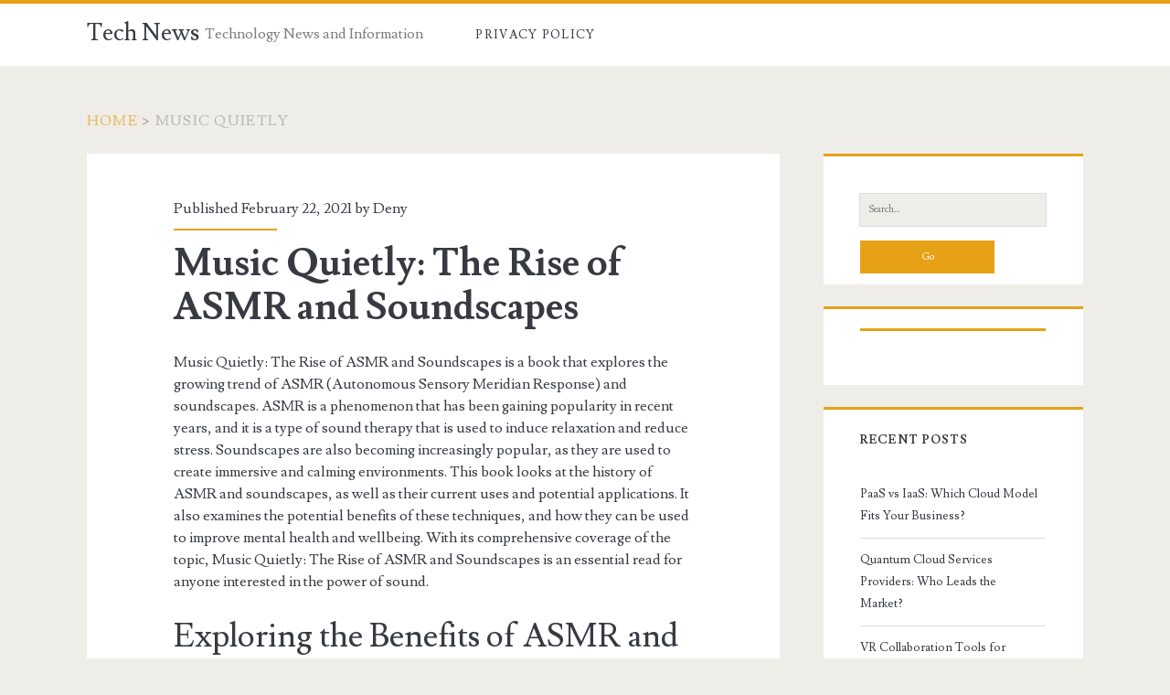

--- FILE ---
content_type: text/html; charset=UTF-8
request_url: https://www.ineotechusa.com/tag/music-quietly/
body_size: 8617
content:
<!DOCTYPE html>
<html lang="en-US">
<head>
	<title>music quietly &#8211; Tech News</title>
<meta name='robots' content='max-image-preview:large' />
	<style>img:is([sizes="auto" i], [sizes^="auto," i]) { contain-intrinsic-size: 3000px 1500px }</style>
	<meta charset="UTF-8" />
<meta name="viewport" content="width=device-width, initial-scale=1" />
<meta name="template" content="Ignite 1.82" />
<link rel='dns-prefetch' href='//fonts.googleapis.com' />
<link rel="alternate" type="application/rss+xml" title="Tech News &raquo; Feed" href="https://www.ineotechusa.com/feed/" />
<link rel="alternate" type="application/rss+xml" title="Tech News &raquo; Comments Feed" href="https://www.ineotechusa.com/comments/feed/" />
<link rel="alternate" type="application/rss+xml" title="Tech News &raquo; music quietly Tag Feed" href="https://www.ineotechusa.com/tag/music-quietly/feed/" />
<script type="text/javascript">
/* <![CDATA[ */
window._wpemojiSettings = {"baseUrl":"https:\/\/s.w.org\/images\/core\/emoji\/16.0.1\/72x72\/","ext":".png","svgUrl":"https:\/\/s.w.org\/images\/core\/emoji\/16.0.1\/svg\/","svgExt":".svg","source":{"concatemoji":"https:\/\/www.ineotechusa.com\/wp-includes\/js\/wp-emoji-release.min.js?ver=6.8.3"}};
/*! This file is auto-generated */
!function(s,n){var o,i,e;function c(e){try{var t={supportTests:e,timestamp:(new Date).valueOf()};sessionStorage.setItem(o,JSON.stringify(t))}catch(e){}}function p(e,t,n){e.clearRect(0,0,e.canvas.width,e.canvas.height),e.fillText(t,0,0);var t=new Uint32Array(e.getImageData(0,0,e.canvas.width,e.canvas.height).data),a=(e.clearRect(0,0,e.canvas.width,e.canvas.height),e.fillText(n,0,0),new Uint32Array(e.getImageData(0,0,e.canvas.width,e.canvas.height).data));return t.every(function(e,t){return e===a[t]})}function u(e,t){e.clearRect(0,0,e.canvas.width,e.canvas.height),e.fillText(t,0,0);for(var n=e.getImageData(16,16,1,1),a=0;a<n.data.length;a++)if(0!==n.data[a])return!1;return!0}function f(e,t,n,a){switch(t){case"flag":return n(e,"\ud83c\udff3\ufe0f\u200d\u26a7\ufe0f","\ud83c\udff3\ufe0f\u200b\u26a7\ufe0f")?!1:!n(e,"\ud83c\udde8\ud83c\uddf6","\ud83c\udde8\u200b\ud83c\uddf6")&&!n(e,"\ud83c\udff4\udb40\udc67\udb40\udc62\udb40\udc65\udb40\udc6e\udb40\udc67\udb40\udc7f","\ud83c\udff4\u200b\udb40\udc67\u200b\udb40\udc62\u200b\udb40\udc65\u200b\udb40\udc6e\u200b\udb40\udc67\u200b\udb40\udc7f");case"emoji":return!a(e,"\ud83e\udedf")}return!1}function g(e,t,n,a){var r="undefined"!=typeof WorkerGlobalScope&&self instanceof WorkerGlobalScope?new OffscreenCanvas(300,150):s.createElement("canvas"),o=r.getContext("2d",{willReadFrequently:!0}),i=(o.textBaseline="top",o.font="600 32px Arial",{});return e.forEach(function(e){i[e]=t(o,e,n,a)}),i}function t(e){var t=s.createElement("script");t.src=e,t.defer=!0,s.head.appendChild(t)}"undefined"!=typeof Promise&&(o="wpEmojiSettingsSupports",i=["flag","emoji"],n.supports={everything:!0,everythingExceptFlag:!0},e=new Promise(function(e){s.addEventListener("DOMContentLoaded",e,{once:!0})}),new Promise(function(t){var n=function(){try{var e=JSON.parse(sessionStorage.getItem(o));if("object"==typeof e&&"number"==typeof e.timestamp&&(new Date).valueOf()<e.timestamp+604800&&"object"==typeof e.supportTests)return e.supportTests}catch(e){}return null}();if(!n){if("undefined"!=typeof Worker&&"undefined"!=typeof OffscreenCanvas&&"undefined"!=typeof URL&&URL.createObjectURL&&"undefined"!=typeof Blob)try{var e="postMessage("+g.toString()+"("+[JSON.stringify(i),f.toString(),p.toString(),u.toString()].join(",")+"));",a=new Blob([e],{type:"text/javascript"}),r=new Worker(URL.createObjectURL(a),{name:"wpTestEmojiSupports"});return void(r.onmessage=function(e){c(n=e.data),r.terminate(),t(n)})}catch(e){}c(n=g(i,f,p,u))}t(n)}).then(function(e){for(var t in e)n.supports[t]=e[t],n.supports.everything=n.supports.everything&&n.supports[t],"flag"!==t&&(n.supports.everythingExceptFlag=n.supports.everythingExceptFlag&&n.supports[t]);n.supports.everythingExceptFlag=n.supports.everythingExceptFlag&&!n.supports.flag,n.DOMReady=!1,n.readyCallback=function(){n.DOMReady=!0}}).then(function(){return e}).then(function(){var e;n.supports.everything||(n.readyCallback(),(e=n.source||{}).concatemoji?t(e.concatemoji):e.wpemoji&&e.twemoji&&(t(e.twemoji),t(e.wpemoji)))}))}((window,document),window._wpemojiSettings);
/* ]]> */
</script>
<style id='wp-emoji-styles-inline-css' type='text/css'>

	img.wp-smiley, img.emoji {
		display: inline !important;
		border: none !important;
		box-shadow: none !important;
		height: 1em !important;
		width: 1em !important;
		margin: 0 0.07em !important;
		vertical-align: -0.1em !important;
		background: none !important;
		padding: 0 !important;
	}
</style>
<link rel='stylesheet' id='wp-block-library-css' href='https://www.ineotechusa.com/wp-includes/css/dist/block-library/style.min.css?ver=6.8.3' type='text/css' media='all' />
<style id='classic-theme-styles-inline-css' type='text/css'>
/*! This file is auto-generated */
.wp-block-button__link{color:#fff;background-color:#32373c;border-radius:9999px;box-shadow:none;text-decoration:none;padding:calc(.667em + 2px) calc(1.333em + 2px);font-size:1.125em}.wp-block-file__button{background:#32373c;color:#fff;text-decoration:none}
</style>
<style id='global-styles-inline-css' type='text/css'>
:root{--wp--preset--aspect-ratio--square: 1;--wp--preset--aspect-ratio--4-3: 4/3;--wp--preset--aspect-ratio--3-4: 3/4;--wp--preset--aspect-ratio--3-2: 3/2;--wp--preset--aspect-ratio--2-3: 2/3;--wp--preset--aspect-ratio--16-9: 16/9;--wp--preset--aspect-ratio--9-16: 9/16;--wp--preset--color--black: #000000;--wp--preset--color--cyan-bluish-gray: #abb8c3;--wp--preset--color--white: #ffffff;--wp--preset--color--pale-pink: #f78da7;--wp--preset--color--vivid-red: #cf2e2e;--wp--preset--color--luminous-vivid-orange: #ff6900;--wp--preset--color--luminous-vivid-amber: #fcb900;--wp--preset--color--light-green-cyan: #7bdcb5;--wp--preset--color--vivid-green-cyan: #00d084;--wp--preset--color--pale-cyan-blue: #8ed1fc;--wp--preset--color--vivid-cyan-blue: #0693e3;--wp--preset--color--vivid-purple: #9b51e0;--wp--preset--gradient--vivid-cyan-blue-to-vivid-purple: linear-gradient(135deg,rgba(6,147,227,1) 0%,rgb(155,81,224) 100%);--wp--preset--gradient--light-green-cyan-to-vivid-green-cyan: linear-gradient(135deg,rgb(122,220,180) 0%,rgb(0,208,130) 100%);--wp--preset--gradient--luminous-vivid-amber-to-luminous-vivid-orange: linear-gradient(135deg,rgba(252,185,0,1) 0%,rgba(255,105,0,1) 100%);--wp--preset--gradient--luminous-vivid-orange-to-vivid-red: linear-gradient(135deg,rgba(255,105,0,1) 0%,rgb(207,46,46) 100%);--wp--preset--gradient--very-light-gray-to-cyan-bluish-gray: linear-gradient(135deg,rgb(238,238,238) 0%,rgb(169,184,195) 100%);--wp--preset--gradient--cool-to-warm-spectrum: linear-gradient(135deg,rgb(74,234,220) 0%,rgb(151,120,209) 20%,rgb(207,42,186) 40%,rgb(238,44,130) 60%,rgb(251,105,98) 80%,rgb(254,248,76) 100%);--wp--preset--gradient--blush-light-purple: linear-gradient(135deg,rgb(255,206,236) 0%,rgb(152,150,240) 100%);--wp--preset--gradient--blush-bordeaux: linear-gradient(135deg,rgb(254,205,165) 0%,rgb(254,45,45) 50%,rgb(107,0,62) 100%);--wp--preset--gradient--luminous-dusk: linear-gradient(135deg,rgb(255,203,112) 0%,rgb(199,81,192) 50%,rgb(65,88,208) 100%);--wp--preset--gradient--pale-ocean: linear-gradient(135deg,rgb(255,245,203) 0%,rgb(182,227,212) 50%,rgb(51,167,181) 100%);--wp--preset--gradient--electric-grass: linear-gradient(135deg,rgb(202,248,128) 0%,rgb(113,206,126) 100%);--wp--preset--gradient--midnight: linear-gradient(135deg,rgb(2,3,129) 0%,rgb(40,116,252) 100%);--wp--preset--font-size--small: 13px;--wp--preset--font-size--medium: 20px;--wp--preset--font-size--large: 21px;--wp--preset--font-size--x-large: 42px;--wp--preset--font-size--regular: 16px;--wp--preset--font-size--larger: 36px;--wp--preset--spacing--20: 0.44rem;--wp--preset--spacing--30: 0.67rem;--wp--preset--spacing--40: 1rem;--wp--preset--spacing--50: 1.5rem;--wp--preset--spacing--60: 2.25rem;--wp--preset--spacing--70: 3.38rem;--wp--preset--spacing--80: 5.06rem;--wp--preset--shadow--natural: 6px 6px 9px rgba(0, 0, 0, 0.2);--wp--preset--shadow--deep: 12px 12px 50px rgba(0, 0, 0, 0.4);--wp--preset--shadow--sharp: 6px 6px 0px rgba(0, 0, 0, 0.2);--wp--preset--shadow--outlined: 6px 6px 0px -3px rgba(255, 255, 255, 1), 6px 6px rgba(0, 0, 0, 1);--wp--preset--shadow--crisp: 6px 6px 0px rgba(0, 0, 0, 1);}:where(.is-layout-flex){gap: 0.5em;}:where(.is-layout-grid){gap: 0.5em;}body .is-layout-flex{display: flex;}.is-layout-flex{flex-wrap: wrap;align-items: center;}.is-layout-flex > :is(*, div){margin: 0;}body .is-layout-grid{display: grid;}.is-layout-grid > :is(*, div){margin: 0;}:where(.wp-block-columns.is-layout-flex){gap: 2em;}:where(.wp-block-columns.is-layout-grid){gap: 2em;}:where(.wp-block-post-template.is-layout-flex){gap: 1.25em;}:where(.wp-block-post-template.is-layout-grid){gap: 1.25em;}.has-black-color{color: var(--wp--preset--color--black) !important;}.has-cyan-bluish-gray-color{color: var(--wp--preset--color--cyan-bluish-gray) !important;}.has-white-color{color: var(--wp--preset--color--white) !important;}.has-pale-pink-color{color: var(--wp--preset--color--pale-pink) !important;}.has-vivid-red-color{color: var(--wp--preset--color--vivid-red) !important;}.has-luminous-vivid-orange-color{color: var(--wp--preset--color--luminous-vivid-orange) !important;}.has-luminous-vivid-amber-color{color: var(--wp--preset--color--luminous-vivid-amber) !important;}.has-light-green-cyan-color{color: var(--wp--preset--color--light-green-cyan) !important;}.has-vivid-green-cyan-color{color: var(--wp--preset--color--vivid-green-cyan) !important;}.has-pale-cyan-blue-color{color: var(--wp--preset--color--pale-cyan-blue) !important;}.has-vivid-cyan-blue-color{color: var(--wp--preset--color--vivid-cyan-blue) !important;}.has-vivid-purple-color{color: var(--wp--preset--color--vivid-purple) !important;}.has-black-background-color{background-color: var(--wp--preset--color--black) !important;}.has-cyan-bluish-gray-background-color{background-color: var(--wp--preset--color--cyan-bluish-gray) !important;}.has-white-background-color{background-color: var(--wp--preset--color--white) !important;}.has-pale-pink-background-color{background-color: var(--wp--preset--color--pale-pink) !important;}.has-vivid-red-background-color{background-color: var(--wp--preset--color--vivid-red) !important;}.has-luminous-vivid-orange-background-color{background-color: var(--wp--preset--color--luminous-vivid-orange) !important;}.has-luminous-vivid-amber-background-color{background-color: var(--wp--preset--color--luminous-vivid-amber) !important;}.has-light-green-cyan-background-color{background-color: var(--wp--preset--color--light-green-cyan) !important;}.has-vivid-green-cyan-background-color{background-color: var(--wp--preset--color--vivid-green-cyan) !important;}.has-pale-cyan-blue-background-color{background-color: var(--wp--preset--color--pale-cyan-blue) !important;}.has-vivid-cyan-blue-background-color{background-color: var(--wp--preset--color--vivid-cyan-blue) !important;}.has-vivid-purple-background-color{background-color: var(--wp--preset--color--vivid-purple) !important;}.has-black-border-color{border-color: var(--wp--preset--color--black) !important;}.has-cyan-bluish-gray-border-color{border-color: var(--wp--preset--color--cyan-bluish-gray) !important;}.has-white-border-color{border-color: var(--wp--preset--color--white) !important;}.has-pale-pink-border-color{border-color: var(--wp--preset--color--pale-pink) !important;}.has-vivid-red-border-color{border-color: var(--wp--preset--color--vivid-red) !important;}.has-luminous-vivid-orange-border-color{border-color: var(--wp--preset--color--luminous-vivid-orange) !important;}.has-luminous-vivid-amber-border-color{border-color: var(--wp--preset--color--luminous-vivid-amber) !important;}.has-light-green-cyan-border-color{border-color: var(--wp--preset--color--light-green-cyan) !important;}.has-vivid-green-cyan-border-color{border-color: var(--wp--preset--color--vivid-green-cyan) !important;}.has-pale-cyan-blue-border-color{border-color: var(--wp--preset--color--pale-cyan-blue) !important;}.has-vivid-cyan-blue-border-color{border-color: var(--wp--preset--color--vivid-cyan-blue) !important;}.has-vivid-purple-border-color{border-color: var(--wp--preset--color--vivid-purple) !important;}.has-vivid-cyan-blue-to-vivid-purple-gradient-background{background: var(--wp--preset--gradient--vivid-cyan-blue-to-vivid-purple) !important;}.has-light-green-cyan-to-vivid-green-cyan-gradient-background{background: var(--wp--preset--gradient--light-green-cyan-to-vivid-green-cyan) !important;}.has-luminous-vivid-amber-to-luminous-vivid-orange-gradient-background{background: var(--wp--preset--gradient--luminous-vivid-amber-to-luminous-vivid-orange) !important;}.has-luminous-vivid-orange-to-vivid-red-gradient-background{background: var(--wp--preset--gradient--luminous-vivid-orange-to-vivid-red) !important;}.has-very-light-gray-to-cyan-bluish-gray-gradient-background{background: var(--wp--preset--gradient--very-light-gray-to-cyan-bluish-gray) !important;}.has-cool-to-warm-spectrum-gradient-background{background: var(--wp--preset--gradient--cool-to-warm-spectrum) !important;}.has-blush-light-purple-gradient-background{background: var(--wp--preset--gradient--blush-light-purple) !important;}.has-blush-bordeaux-gradient-background{background: var(--wp--preset--gradient--blush-bordeaux) !important;}.has-luminous-dusk-gradient-background{background: var(--wp--preset--gradient--luminous-dusk) !important;}.has-pale-ocean-gradient-background{background: var(--wp--preset--gradient--pale-ocean) !important;}.has-electric-grass-gradient-background{background: var(--wp--preset--gradient--electric-grass) !important;}.has-midnight-gradient-background{background: var(--wp--preset--gradient--midnight) !important;}.has-small-font-size{font-size: var(--wp--preset--font-size--small) !important;}.has-medium-font-size{font-size: var(--wp--preset--font-size--medium) !important;}.has-large-font-size{font-size: var(--wp--preset--font-size--large) !important;}.has-x-large-font-size{font-size: var(--wp--preset--font-size--x-large) !important;}
:where(.wp-block-post-template.is-layout-flex){gap: 1.25em;}:where(.wp-block-post-template.is-layout-grid){gap: 1.25em;}
:where(.wp-block-columns.is-layout-flex){gap: 2em;}:where(.wp-block-columns.is-layout-grid){gap: 2em;}
:root :where(.wp-block-pullquote){font-size: 1.5em;line-height: 1.6;}
</style>
<link rel='stylesheet' id='ct-ignite-google-fonts-css' href='//fonts.googleapis.com/css?family=Lusitana%3A400%2C700&#038;subset=latin%2Clatin-ext&#038;display=swap&#038;ver=6.8.3' type='text/css' media='all' />
<link rel='stylesheet' id='ct-ignite-font-awesome-css' href='https://www.ineotechusa.com/wp-content/themes/ignite/assets/font-awesome/css/all.min.css?ver=6.8.3' type='text/css' media='all' />
<link rel='stylesheet' id='ct-ignite-style-css' href='https://www.ineotechusa.com/wp-content/themes/ignite/style.css?ver=6.8.3' type='text/css' media='all' />
<style id='ct-ignite-style-inline-css' type='text/css'>

            .overflow-container {
                background: ;
            }
            .main, .sidebar-primary-container, .breadcrumb-trail {
                background: none;
            }
        
</style>
<script type="text/javascript" src="https://www.ineotechusa.com/wp-includes/js/jquery/jquery.min.js?ver=3.7.1" id="jquery-core-js"></script>
<script type="text/javascript" src="https://www.ineotechusa.com/wp-includes/js/jquery/jquery-migrate.min.js?ver=3.4.1" id="jquery-migrate-js"></script>
<link rel="https://api.w.org/" href="https://www.ineotechusa.com/wp-json/" /><link rel="alternate" title="JSON" type="application/json" href="https://www.ineotechusa.com/wp-json/wp/v2/tags/28" /><link rel="EditURI" type="application/rsd+xml" title="RSD" href="https://www.ineotechusa.com/xmlrpc.php?rsd" />
<meta name="generator" content="WordPress 6.8.3" />
</head>
<body data-rsssl=1 id="ignite" class="archive tag tag-music-quietly tag-28 wp-theme-ignite">
		<a class="skip-content" href="#main">Skip to content</a>
		<header class="site-header" id="site-header" role="banner">
		<div id="title-info" class="title-info">
			<div class="site-title"><a href='https://www.ineotechusa.com'>Tech News</a></div>		</div>
		<button id="toggle-navigation" class="toggle-navigation"><i class="fas fa-bars"></i></button>
<div class="menu-container menu-primary" id="menu-primary" role="navigation">
	<p id="site-description" class="tagline">Technology News and Information</p><div class="menu-unset"><ul><li class="page_item page-item-3"><a href="https://www.ineotechusa.com/privacy-policy/">Privacy Policy</a></li></ul></div></div>	</header>
		<div id="overflow-container" class="overflow-container">
		<div id="breadcrumbs" class="breadcrumb-trail breadcrumbs"><span class="item-home"><a class="bread-link bread-home" href="https://www.ineotechusa.com" title="Home">Home</a></span><span class="separator"> &gt; </span><span class="item-current item-tag"><span class="bread-current bread-tag">music quietly</span></span></div>		<div id="main" class="main" role="main"><h1 class="screen-reader-text">Tag: &lt;span&gt;music quietly&lt;/span&gt;</h1>	<div id="loop-container" class="loop-container">
			<div class="post-837 post type-post status-publish format-standard hentry category-audio-video tag-music-quietly excerpt">
					<div class="entry-meta-top">
		Published February 22, 2021 by <a href="https://www.ineotechusa.com/author/admin/" title="Posts by Deny" rel="author">Deny</a>	</div>
		<div class='excerpt-header'>
			<h2 class='excerpt-title'>
				<a href="https://www.ineotechusa.com/music-quietly-the-rise-of-asmr-and-soundscapes/">Music Quietly: The Rise of ASMR and Soundscapes</a>
			</h2>
		</div>
		<div class='excerpt-content'>
			<article>
				<p>Music Quietly: The Rise of ASMR and Soundscapes is a book that explores the growing trend of ASMR (Autonomous Sensory Meridian Response) and soundscapes. ASMR is a phenomenon that has been gaining popularity in recent years, and it is a type of sound therapy that is used to induce relaxation and reduce stress. Soundscapes are also becoming increasingly popular, as they are used to create immersive and calming environments. This book looks at the history of ASMR and soundscapes, as well as their current uses and potential applications. It also examines the potential benefits of these techniques, and how they can be used to improve mental health and wellbeing. With its comprehensive coverage of the topic, Music Quietly: The Rise of ASMR and Soundscapes is an essential read for anyone interested in the power of sound.</p>
<h2 id="exploring-the-benefits-of-asmr-and-soundscapes-for-music-quietly-how-listening-to-soft-sounds-can-help-you-relax-and-unwind-lRqohhVYNQ">Exploring the Benefits of ASMR and Soundscapes for Music Quietly: How Listening to Soft Sounds Can Help You Relax and Unwind</h2>
<p>The world is a noisy place, and it can be difficult to find a moment of peace and quiet. Fortunately, there are ways to relax and unwind without having to leave the comfort of your own home. One of the most popular methods is to listen to soft sounds, such as those found in ASMR (autonomous sensory meridian response) and soundscapes.</p>
<p>ASMR is a term used to describe a tingling sensation that some people experience when they hear certain sounds. These sounds can range from whispering to tapping, and they are often used to create a calming and relaxing atmosphere. Listening to ASMR can help to reduce stress and anxiety, as well as improve sleep quality.</p>
<p>Soundscapes are recordings of natural sounds, such as birdsong, running water, and wind. They are designed to create a peaceful and calming atmosphere, and can be used to help people relax and unwind. Listening to soundscapes can help to reduce stress and anxiety, as well as improve focus and concentration.</p>
<p>Both ASMR and soundscapes can be used to create a peaceful and calming atmosphere. Listening to these soft sounds can help to reduce stress and anxiety, as well as improve sleep quality and focus. They can also be used to help people relax and unwind after a long day.</p>
<p>Whether you are looking for a way to relax and unwind or just want to create a peaceful atmosphere, listening to ASMR and soundscapes can be a great way to do so. So why not give it a try and see how it can help you relax and unwind?</p>
<h2 id="creating-your-own-music-quietly-soundscapes-tips-and-tricks-for-crafting-the-perfect-ambient-music-experience-lRqohhVYNQ">Creating Your Own Music Quietly Soundscapes: Tips and Tricks for Crafting the Perfect Ambient Music Experience</h2>
<p>Creating your own music quietly soundscapes can be a rewarding and therapeutic experience. Whether you are looking to create a calming atmosphere for relaxation or a stimulating environment for productivity, crafting the perfect ambient music experience is within reach. Here are some tips and tricks to help you get started.</p>
<p>First, consider the type of soundscape you want to create. Do you want to create a peaceful atmosphere with gentle, soothing sounds? Or do you want to create a more stimulating environment with upbeat, energizing music? Once you have decided on the type of soundscape you want to create, you can begin to explore the various instruments and sounds available to you.</p>
<p>Next, consider the volume of the soundscape. You want to create a soundscape that is not too loud or too soft. Too loud can be distracting and too soft can be difficult to hear. Experiment with different volumes to find the perfect balance.</p>
<p>Finally, consider the length of the soundscape. You want to create a soundscape that is long enough to be enjoyable, but not so long that it becomes tedious. Experiment with different lengths to find the perfect balance.</p>
<p>Creating your own music quietly soundscapes can be a rewarding and therapeutic experience. With a little bit of experimentation and creativity, you can craft the perfect ambient music experience.</p>
<h2 id="conclusion-lRqohhVYNQ">Conclusion</h2>
<p>Music Quietly: The Rise of ASMR and Soundscapes is an insightful look into the world of ASMR and soundscapes. It provides an in-depth exploration of the history, science, and culture of these two genres of music. It also offers a glimpse into the future of ASMR and soundscapes, as well as the potential for them to become even more popular in the years to come. With its comprehensive coverage of the topic, Music Quietly: The Rise of ASMR and Soundscapes is an essential read for anyone interested in learning more about these two genres of music.</p>
			</article>
		</div>
		<div class='entry-categories'><p><i class='fas fa-folder-open'></i><a href="https://www.ineotechusa.com/category/audio-video/" title="View all posts in Audio Video">Audio Video</a></p></div>		<div class='entry-tags'><p><i class='fas fa-tag'></i><a href="https://www.ineotechusa.com/tag/music-quietly/" title="View all posts tagged music quietly">music quietly</a></p></div>			</div>
		</div>
<!-- wmm w --></div><!-- .main -->
	<aside id="sidebar-primary-container" class="sidebar-primary-container">
		<h1 class="screen-reader-text">Primary Sidebar</h1>
		<div class="sidebar sidebar-primary" id="sidebar-primary" role="complementary">
			<section id="search-2" class="widget widget_search"><div class='search-form-container'>
	<form role="search" method="get" class="search-form" action="https://www.ineotechusa.com/">
		<label class="screen-reader-text">Search for:</label>
		<input type="search" class="search-field" placeholder="Search..." value="" name="s"
		       title="Search for:"/>
		<input type="submit" class="search-submit" value='Go'/>
	</form>
</div></section><section id="magenet_widget-2" class="widget widget_magenet_widget"><aside class="widget magenet_widget_box"><div class="mads-block"></div></aside></section>
		<section id="recent-posts-2" class="widget widget_recent_entries">
		<h2 class="widget-title">Recent Posts</h2>
		<ul>
											<li>
					<a href="https://www.ineotechusa.com/paas-vs-iaas-which-cloud-model-fits-your-business/">PaaS vs IaaS: Which Cloud Model Fits Your Business?</a>
									</li>
											<li>
					<a href="https://www.ineotechusa.com/quantum-cloud-services-providers-who-leads-the-market/">Quantum Cloud Services Providers: Who Leads the Market?</a>
									</li>
											<li>
					<a href="https://www.ineotechusa.com/vr-collaboration-tools-for-remote-teams/">VR Collaboration Tools for Remote Teams</a>
									</li>
											<li>
					<a href="https://www.ineotechusa.com/bandwidth-optimization-tools-for-faster-networks/">Bandwidth Optimization Tools for Faster Networks</a>
									</li>
											<li>
					<a href="https://www.ineotechusa.com/ai-powered-translations-breaking-language-barriers/">AI Powered Translations: Breaking Language Barriers</a>
									</li>
					</ul>

		</section><section id="archives-2" class="widget widget_archive"><h2 class="widget-title">Archives</h2>
			<ul>
					<li><a href='https://www.ineotechusa.com/2026/01/'>January 2026</a></li>
	<li><a href='https://www.ineotechusa.com/2025/12/'>December 2025</a></li>
	<li><a href='https://www.ineotechusa.com/2025/11/'>November 2025</a></li>
	<li><a href='https://www.ineotechusa.com/2025/10/'>October 2025</a></li>
	<li><a href='https://www.ineotechusa.com/2025/09/'>September 2025</a></li>
	<li><a href='https://www.ineotechusa.com/2025/08/'>August 2025</a></li>
	<li><a href='https://www.ineotechusa.com/2025/07/'>July 2025</a></li>
	<li><a href='https://www.ineotechusa.com/2025/06/'>June 2025</a></li>
	<li><a href='https://www.ineotechusa.com/2025/05/'>May 2025</a></li>
	<li><a href='https://www.ineotechusa.com/2025/04/'>April 2025</a></li>
	<li><a href='https://www.ineotechusa.com/2025/03/'>March 2025</a></li>
	<li><a href='https://www.ineotechusa.com/2025/02/'>February 2025</a></li>
	<li><a href='https://www.ineotechusa.com/2025/01/'>January 2025</a></li>
	<li><a href='https://www.ineotechusa.com/2024/12/'>December 2024</a></li>
	<li><a href='https://www.ineotechusa.com/2024/11/'>November 2024</a></li>
	<li><a href='https://www.ineotechusa.com/2024/10/'>October 2024</a></li>
	<li><a href='https://www.ineotechusa.com/2024/09/'>September 2024</a></li>
	<li><a href='https://www.ineotechusa.com/2024/08/'>August 2024</a></li>
	<li><a href='https://www.ineotechusa.com/2024/07/'>July 2024</a></li>
	<li><a href='https://www.ineotechusa.com/2024/06/'>June 2024</a></li>
	<li><a href='https://www.ineotechusa.com/2024/05/'>May 2024</a></li>
	<li><a href='https://www.ineotechusa.com/2024/04/'>April 2024</a></li>
	<li><a href='https://www.ineotechusa.com/2024/03/'>March 2024</a></li>
	<li><a href='https://www.ineotechusa.com/2024/02/'>February 2024</a></li>
	<li><a href='https://www.ineotechusa.com/2024/01/'>January 2024</a></li>
	<li><a href='https://www.ineotechusa.com/2023/12/'>December 2023</a></li>
	<li><a href='https://www.ineotechusa.com/2023/11/'>November 2023</a></li>
	<li><a href='https://www.ineotechusa.com/2023/10/'>October 2023</a></li>
	<li><a href='https://www.ineotechusa.com/2023/09/'>September 2023</a></li>
	<li><a href='https://www.ineotechusa.com/2023/08/'>August 2023</a></li>
	<li><a href='https://www.ineotechusa.com/2023/07/'>July 2023</a></li>
	<li><a href='https://www.ineotechusa.com/2023/06/'>June 2023</a></li>
	<li><a href='https://www.ineotechusa.com/2023/05/'>May 2023</a></li>
	<li><a href='https://www.ineotechusa.com/2023/04/'>April 2023</a></li>
	<li><a href='https://www.ineotechusa.com/2023/03/'>March 2023</a></li>
	<li><a href='https://www.ineotechusa.com/2023/02/'>February 2023</a></li>
	<li><a href='https://www.ineotechusa.com/2023/01/'>January 2023</a></li>
	<li><a href='https://www.ineotechusa.com/2022/12/'>December 2022</a></li>
	<li><a href='https://www.ineotechusa.com/2022/11/'>November 2022</a></li>
	<li><a href='https://www.ineotechusa.com/2022/10/'>October 2022</a></li>
	<li><a href='https://www.ineotechusa.com/2022/09/'>September 2022</a></li>
	<li><a href='https://www.ineotechusa.com/2022/08/'>August 2022</a></li>
	<li><a href='https://www.ineotechusa.com/2022/07/'>July 2022</a></li>
	<li><a href='https://www.ineotechusa.com/2022/06/'>June 2022</a></li>
	<li><a href='https://www.ineotechusa.com/2022/05/'>May 2022</a></li>
	<li><a href='https://www.ineotechusa.com/2022/04/'>April 2022</a></li>
	<li><a href='https://www.ineotechusa.com/2022/03/'>March 2022</a></li>
	<li><a href='https://www.ineotechusa.com/2022/02/'>February 2022</a></li>
	<li><a href='https://www.ineotechusa.com/2022/01/'>January 2022</a></li>
	<li><a href='https://www.ineotechusa.com/2021/12/'>December 2021</a></li>
	<li><a href='https://www.ineotechusa.com/2021/11/'>November 2021</a></li>
	<li><a href='https://www.ineotechusa.com/2021/10/'>October 2021</a></li>
	<li><a href='https://www.ineotechusa.com/2021/09/'>September 2021</a></li>
	<li><a href='https://www.ineotechusa.com/2021/08/'>August 2021</a></li>
	<li><a href='https://www.ineotechusa.com/2021/07/'>July 2021</a></li>
	<li><a href='https://www.ineotechusa.com/2021/06/'>June 2021</a></li>
	<li><a href='https://www.ineotechusa.com/2021/05/'>May 2021</a></li>
	<li><a href='https://www.ineotechusa.com/2021/04/'>April 2021</a></li>
	<li><a href='https://www.ineotechusa.com/2021/03/'>March 2021</a></li>
	<li><a href='https://www.ineotechusa.com/2021/02/'>February 2021</a></li>
	<li><a href='https://www.ineotechusa.com/2021/01/'>January 2021</a></li>
	<li><a href='https://www.ineotechusa.com/2020/12/'>December 2020</a></li>
	<li><a href='https://www.ineotechusa.com/2020/11/'>November 2020</a></li>
	<li><a href='https://www.ineotechusa.com/2020/10/'>October 2020</a></li>
	<li><a href='https://www.ineotechusa.com/2020/09/'>September 2020</a></li>
			</ul>

			</section><section id="categories-2" class="widget widget_categories"><h2 class="widget-title">Categories</h2>
			<ul>
					<li class="cat-item cat-item-1"><a href="https://www.ineotechusa.com/category/articles/">Articles</a>
</li>
	<li class="cat-item cat-item-619"><a href="https://www.ineotechusa.com/category/artificial-intelligence/">Artificial Intelligence</a>
</li>
	<li class="cat-item cat-item-17"><a href="https://www.ineotechusa.com/category/audio-video/">Audio Video</a>
</li>
	<li class="cat-item cat-item-4"><a href="https://www.ineotechusa.com/category/blogging/">Blogging</a>
</li>
	<li class="cat-item cat-item-18"><a href="https://www.ineotechusa.com/category/cloud-computing/">Cloud Computing</a>
</li>
	<li class="cat-item cat-item-8"><a href="https://www.ineotechusa.com/category/computers-and-technology/">Computers</a>
</li>
	<li class="cat-item cat-item-19"><a href="https://www.ineotechusa.com/category/cybersecurity/">Cybersecurity</a>
</li>
	<li class="cat-item cat-item-127"><a href="https://www.ineotechusa.com/category/electric-vehicles/">Electric Vehicles</a>
</li>
	<li class="cat-item cat-item-3"><a href="https://www.ineotechusa.com/category/electronics/">Electronics</a>
</li>
	<li class="cat-item cat-item-14"><a href="https://www.ineotechusa.com/category/email-marketing/">Email Marketing</a>
</li>
	<li class="cat-item cat-item-622"><a href="https://www.ineotechusa.com/category/emerging-tech/">Emerging Tech</a>
</li>
	<li class="cat-item cat-item-20"><a href="https://www.ineotechusa.com/category/entertainment-technology/">Entertainment Technology</a>
</li>
	<li class="cat-item cat-item-21"><a href="https://www.ineotechusa.com/category/gadgets/">Gadgets</a>
</li>
	<li class="cat-item cat-item-26"><a href="https://www.ineotechusa.com/category/gaming/">Gaming</a>
</li>
	<li class="cat-item cat-item-5"><a href="https://www.ineotechusa.com/category/hardware/">Hardware</a>
</li>
	<li class="cat-item cat-item-128"><a href="https://www.ineotechusa.com/category/healthcare-technology/">Healthcare Technology</a>
</li>
	<li class="cat-item cat-item-11"><a href="https://www.ineotechusa.com/category/internet/">Internet</a>
</li>
	<li class="cat-item cat-item-9"><a href="https://www.ineotechusa.com/category/internet-marketing/">Internet Marketing</a>
</li>
	<li class="cat-item cat-item-620"><a href="https://www.ineotechusa.com/category/iot/">IoT</a>
</li>
	<li class="cat-item cat-item-623"><a href="https://www.ineotechusa.com/category/laptops/">Laptops</a>
</li>
	<li class="cat-item cat-item-22"><a href="https://www.ineotechusa.com/category/mobile-technology/">Mobile Technology</a>
</li>
	<li class="cat-item cat-item-621"><a href="https://www.ineotechusa.com/category/networking/">Networking</a>
</li>
	<li class="cat-item cat-item-231"><a href="https://www.ineotechusa.com/category/online-businesses/">Online Businesses</a>
</li>
	<li class="cat-item cat-item-12"><a href="https://www.ineotechusa.com/category/personal-tech/">Personal Tech</a>
</li>
	<li class="cat-item cat-item-13"><a href="https://www.ineotechusa.com/category/security/">Security</a>
</li>
	<li class="cat-item cat-item-10"><a href="https://www.ineotechusa.com/category/seo/">SEO</a>
</li>
	<li class="cat-item cat-item-23"><a href="https://www.ineotechusa.com/category/smart-home-technology/">Smart Home Technology</a>
</li>
	<li class="cat-item cat-item-472"><a href="https://www.ineotechusa.com/category/social-media/">Social Media</a>
</li>
	<li class="cat-item cat-item-7"><a href="https://www.ineotechusa.com/category/software/">Software</a>
</li>
	<li class="cat-item cat-item-129"><a href="https://www.ineotechusa.com/category/streaming-services/">Streaming Services</a>
</li>
	<li class="cat-item cat-item-2"><a href="https://www.ineotechusa.com/category/technology/">Technology</a>
</li>
	<li class="cat-item cat-item-24"><a href="https://www.ineotechusa.com/category/virtual-reality/">Virtual Reality</a>
</li>
	<li class="cat-item cat-item-6"><a href="https://www.ineotechusa.com/category/web-design/">Web Design</a>
</li>
	<li class="cat-item cat-item-15"><a href="https://www.ineotechusa.com/category/web-hosting/">Web Hosting</a>
</li>
			</ul>

			</section><section id="text-2" class="widget widget_text"><h2 class="widget-title">Ads</h2>			<div class="textwidget"><div class="alignleft"><script type="text/javascript">
       	amzn_assoc_ad_type = "banner";
	amzn_assoc_marketplace = "amazon";
	amzn_assoc_region = "US";
	amzn_assoc_placement = "assoc_banner_placement_default";
	amzn_assoc_campaigns = "officeschoolsupplies";
	amzn_assoc_banner_type = "category";
	amzn_assoc_p = "12";
	amzn_assoc_isresponsive = "false";
	amzn_assoc_banner_id = "1CW791J7THF7D25Z3Q82";
	amzn_assoc_width = "300";
	amzn_assoc_height = "250";
	amzn_assoc_tracking_id = "ineotechusa-20";
	amzn_assoc_linkid = "eb39af7e153bb67f7abea166a4d7eef9";
     </script><br />
<script src="//z-na.amazon-adsystem.com/widgets/q?ServiceVersion=20070822&#038;Operation=GetScript&#038;ID=OneJS&#038;WS=1"></script></div>
</div>
		</section>		</div>
	</aside>
</div><!-- .overflow-container -->
<footer id="site-footer" class="site-footer" role="contentinfo">
	<h1>
		<a href="https://www.ineotechusa.com">
			Tech News		</a>
	</h1>
	<span class="tagline">Technology News and Information</span>	<div class="design-credit">
        <span>
            <a target="_blank" href="https://www.competethemes.com/ignite/" rel="nofollow">Ignite WordPress Theme</a> by Compete Themes.        </span>
	</div>
</footer>
<script type="speculationrules">
{"prefetch":[{"source":"document","where":{"and":[{"href_matches":"\/*"},{"not":{"href_matches":["\/wp-*.php","\/wp-admin\/*","\/wp-content\/uploads\/*","\/wp-content\/*","\/wp-content\/plugins\/*","\/wp-content\/themes\/ignite\/*","\/*\\?(.+)"]}},{"not":{"selector_matches":"a[rel~=\"nofollow\"]"}},{"not":{"selector_matches":".no-prefetch, .no-prefetch a"}}]},"eagerness":"conservative"}]}
</script>
<script type="text/javascript" src="https://www.ineotechusa.com/wp-content/themes/ignite/js/build/production.min.js?ver=6.8.3" id="ct-ignite-production-js"></script>
</body>
</html>